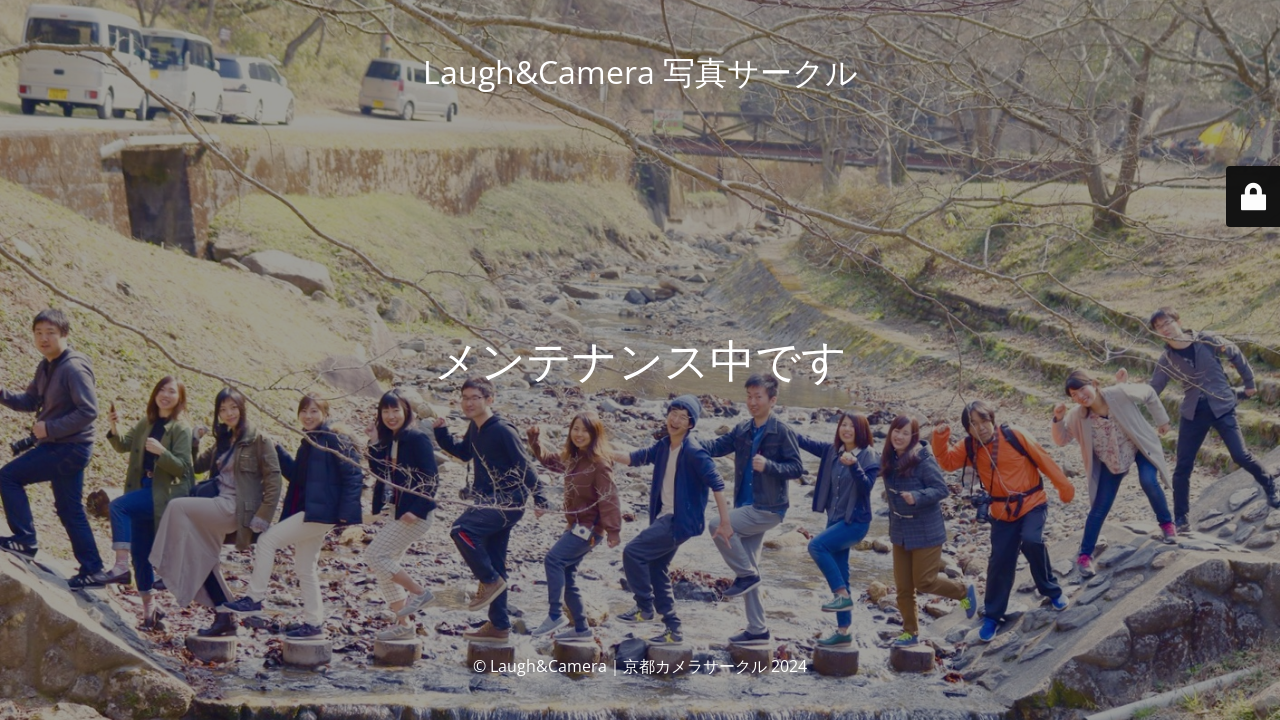

--- FILE ---
content_type: text/html; charset=UTF-8
request_url: https://laugh-camera.com/%E4%BA%AC%E9%83%BD%E3%81%AE%E3%82%B3%E3%82%B9%E3%83%A2%E3%82%B9%E3%81%A8%E3%81%84%E3%81%88%E3%81%B0%E4%BA%80%E5%B2%A1%E3%81%AE%E5%A4%A2%E3%82%B3%E3%82%B9%E3%83%A2%E3%82%B9%E5%9C%92/
body_size: 2074
content:
<!DOCTYPE html>
<html lang="ja">
<head>
	<meta charset="UTF-8" />
	<title>Laugh&amp;Camera 写真サークル</title>	<link rel="icon" href="https://laugh-camera.com/wp/wp-content/uploads/2021/09/cropped-logo-maru-1-32x32.jpg" sizes="32x32" />
<link rel="icon" href="https://laugh-camera.com/wp/wp-content/uploads/2021/09/cropped-logo-maru-1-192x192.jpg" sizes="192x192" />
<link rel="apple-touch-icon" href="https://laugh-camera.com/wp/wp-content/uploads/2021/09/cropped-logo-maru-1-180x180.jpg" />
<meta name="msapplication-TileImage" content="https://laugh-camera.com/wp/wp-content/uploads/2021/09/cropped-logo-maru-1-270x270.jpg" />
	<meta name="viewport" content="width=device-width, maximum-scale=1, initial-scale=1, minimum-scale=1">
	<meta name="description" content=""/>
	<meta http-equiv="X-UA-Compatible" content="" />
	<meta property="og:site_name" content="Laugh&amp;Camera 写真サークル - "/>
	<meta property="og:title" content="Laugh&amp;Camera 写真サークル"/>
	<meta property="og:type" content="Maintenance"/>
	<meta property="og:url" content="https://laugh-camera.com/wp"/>
	<meta property="og:description" content=""/>
		<link rel="profile" href="http://gmpg.org/xfn/11" />
	<link rel="pingback" href="https://laugh-camera.com/wp/xmlrpc.php" />
	<link rel='stylesheet' id='mtnc-style-css' href='https://laugh-camera.com/wp/wp-content/plugins/maintenance/load/css/style.css?ver=1739170973' type='text/css' media='all' />
<link rel='stylesheet' id='mtnc-fonts-css' href='https://laugh-camera.com/wp/wp-content/plugins/maintenance/load/css/fonts.css?ver=1739170973' type='text/css' media='all' />
<style type="text/css">body {background-color: #111111}.preloader {background-color: #111111}body {font-family: Open Sans; }.site-title, .preloader i, .login-form, .login-form a.lost-pass, .btn-open-login-form, .site-content, .user-content-wrapper, .user-content, footer, .maintenance a{color: #ffffff;} a.close-user-content, #mailchimp-box form input[type="submit"], .login-form input#submit.button  {border-color:#ffffff} input[type="submit"]:hover{background-color:#ffffff} input:-webkit-autofill, input:-webkit-autofill:focus{-webkit-text-fill-color:#ffffff} body &gt; .login-form-container{background-color:#111111}.btn-open-login-form{background-color:#111111}input:-webkit-autofill, input:-webkit-autofill:focus{-webkit-box-shadow:0 0 0 50px #111111 inset}input[type='submit']:hover{color:#111111} #custom-subscribe #submit-subscribe:before{background-color:#111111} </style>    
    <!--[if IE]><script type="text/javascript" src="https://laugh-camera.com/wp/wp-content/plugins/maintenance/load/js/jquery.backstretch.min.js"></script><![endif]--><link rel="stylesheet" href="https://fonts.bunny.net/css?family=Open%20Sans:300,300italic,regular,italic,600,600italic,700,700italic,800,800italic:300"></head>

<body class="maintenance ">

<div class="main-container">
	<div class="preloader"><i class="fi-widget" aria-hidden="true"></i></div>	<div id="wrapper">
		<div class="center logotype">
			<header>
				<div class="logo-box istext" rel="home"><h1 class="site-title">Laugh&amp;Camera 写真サークル</h1></div>			</header>
		</div>
		<div id="content" class="site-content">
			<div class="center">
                <h2 class="heading font-center" style="font-weight:300;font-style:normal">メンテナンス中です</h2><div class="description" style="font-weight:300;font-style:normal"><h3></h3></div>			</div>
		</div>
	</div> <!-- end wrapper -->
	<footer>
		<div class="center">
			<div style="font-weight:300;font-style:normal">© Laugh&amp;Camera｜京都カメラサークル 2024</div>		</div>
	</footer>
					<picture class="bg-img">
						<img class="skip-lazy" src="https://laugh-camera.com/wp/wp-content/uploads/2018/04/IMG_4181.jpg">
		</picture>
	</div>

	<div class="login-form-container">
		<input type="hidden" id="mtnc_login_check" name="mtnc_login_check" value="2622004aab" /><input type="hidden" name="_wp_http_referer" value="/%E4%BA%AC%E9%83%BD%E3%81%AE%E3%82%B3%E3%82%B9%E3%83%A2%E3%82%B9%E3%81%A8%E3%81%84%E3%81%88%E3%81%B0%E4%BA%80%E5%B2%A1%E3%81%AE%E5%A4%A2%E3%82%B3%E3%82%B9%E3%83%A2%E3%82%B9%E5%9C%92/" /><form id="login-form" class="login-form" method="post"><label>ユーザーログイン</label><span class="login-error"></span><span class="licon user-icon"><input type="text" name="log" id="log" value="" size="20" class="input username" placeholder="ユーザー名" /></span><span class="picon pass-icon"><input type="password" name="pwd" id="login_password" value="" size="20" class="input password" placeholder="パスワード" /></span><a class="lost-pass" href="https://laugh-camera.com/wp/wp-login.php?action=lostpassword">パスワード紛失</a><input type="submit" class="button" name="submit" id="submit" value="ログイン" /><input type="hidden" name="is_custom_login" value="1" /><input type="hidden" id="mtnc_login_check" name="mtnc_login_check" value="2622004aab" /><input type="hidden" name="_wp_http_referer" value="/%E4%BA%AC%E9%83%BD%E3%81%AE%E3%82%B3%E3%82%B9%E3%83%A2%E3%82%B9%E3%81%A8%E3%81%84%E3%81%88%E3%81%B0%E4%BA%80%E5%B2%A1%E3%81%AE%E5%A4%A2%E3%82%B3%E3%82%B9%E3%83%A2%E3%82%B9%E5%9C%92/" /></form>		    <div id="btn-open-login-form" class="btn-open-login-form">
        <i class="fi-lock"></i>

    </div>
    <div id="btn-sound" class="btn-open-login-form sound">
        <i id="value_botton" class="fa fa-volume-off" aria-hidden="true"></i>
    </div>
    	</div>
<!--[if lte IE 10]>
<script type="text/javascript" src="https://laugh-camera.com/wp/wp-includes/js/jquery/jquery.min.js?ver=1" id="jquery_ie-js"></script>
<![endif]-->
<!--[if !IE]><!--><script type="text/javascript" src="https://laugh-camera.com/wp/wp-includes/js/jquery/jquery.min.js?ver=3.7.1" id="jquery-core-js"></script>
<!--<![endif]--><script type="text/javascript" id="_frontend-js-extra">
/* <![CDATA[ */
var mtnc_front_options = {"body_bg":"https:\/\/laugh-camera.com\/wp\/wp-content\/uploads\/2018\/04\/IMG_4181.jpg","gallery_array":[],"blur_intensity":"5","font_link":["Open Sans:300,300italic,regular,italic,600,600italic,700,700italic,800,800italic:300"]};
/* ]]> */
</script>
<script type="text/javascript" src="https://laugh-camera.com/wp/wp-content/plugins/maintenance/load/js/jquery.frontend.js?ver=1739170973" id="_frontend-js"></script>

</body>
</html>
